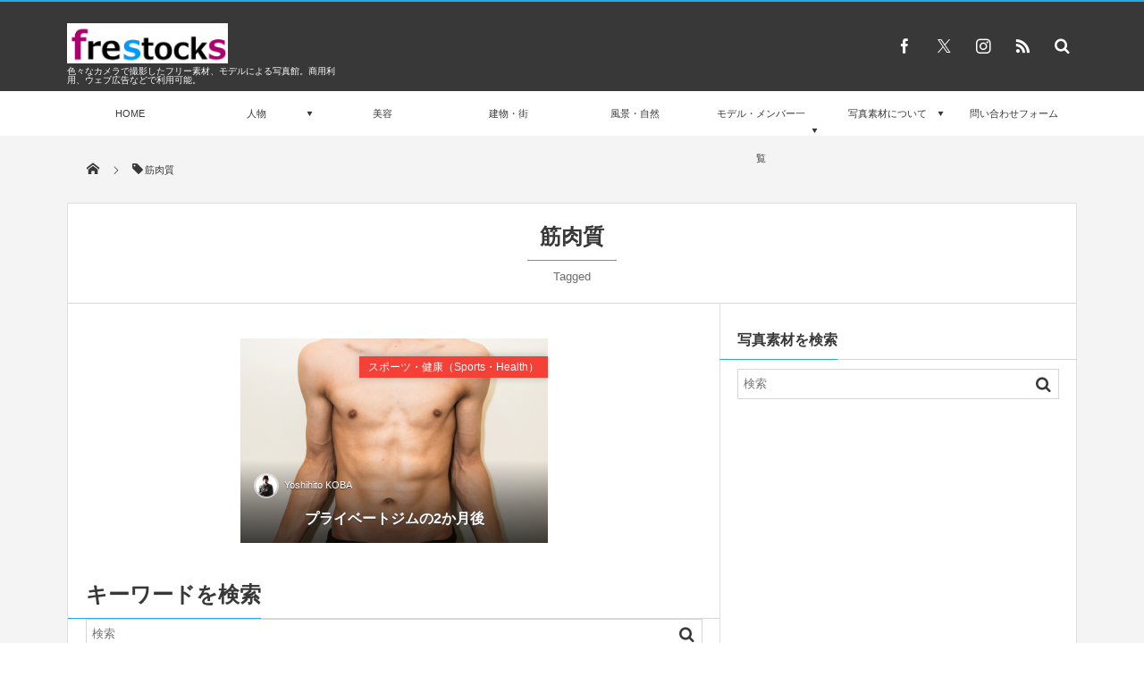

--- FILE ---
content_type: text/html; charset=utf-8
request_url: https://www.google.com/recaptcha/api2/aframe
body_size: 267
content:
<!DOCTYPE HTML><html><head><meta http-equiv="content-type" content="text/html; charset=UTF-8"></head><body><script nonce="r9Zr6dLJk-1AU9QMW51g9g">/** Anti-fraud and anti-abuse applications only. See google.com/recaptcha */ try{var clients={'sodar':'https://pagead2.googlesyndication.com/pagead/sodar?'};window.addEventListener("message",function(a){try{if(a.source===window.parent){var b=JSON.parse(a.data);var c=clients[b['id']];if(c){var d=document.createElement('img');d.src=c+b['params']+'&rc='+(localStorage.getItem("rc::a")?sessionStorage.getItem("rc::b"):"");window.document.body.appendChild(d);sessionStorage.setItem("rc::e",parseInt(sessionStorage.getItem("rc::e")||0)+1);localStorage.setItem("rc::h",'1769000198059');}}}catch(b){}});window.parent.postMessage("_grecaptcha_ready", "*");}catch(b){}</script></body></html>